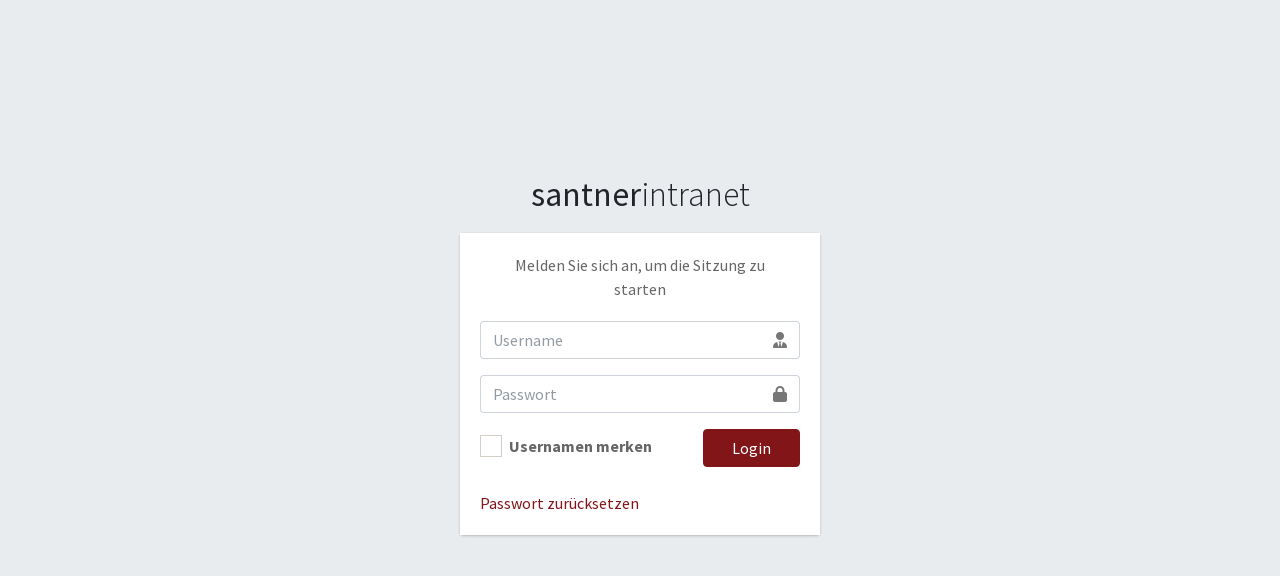

--- FILE ---
content_type: text/html; charset=UTF-8
request_url: https://intranet.tanzschule-santner.at/accountManager/index.php?referrer=1&refSub=dashboard
body_size: 5233
content:
<!DOCTYPE html>
        <html>
        <head>
            <meta charset='utf-8'>
            <meta http-equiv='X-UA-Compatible' content='IE=edge'>
            <title>Log in</title>
            <!-- Tell the browser to be responsive to screen width -->
            <meta name='viewport' content='width=device-width, initial-scale=1'>
            
            <link rel='shortcut icon' type='image/x-icon' href='../favicon.ico'>
            
            <!-- Font Awesome -->
            <link rel='stylesheet' href='../interface/plugins/fontawesome-free-6/css/all.css'>
            <!-- Ionicons -->
            <link rel='stylesheet' href='https://code.ionicframework.com/ionicons/2.0.1/css/ionicons.min.css'>
            <!-- icheck bootstrap -->
            <link rel='stylesheet' href='../interface/plugins/icheck-bootstrap/icheck-bootstrap.min.css'>
            <!-- Theme style -->
            <link rel='stylesheet' href='../interface/dist/css/adminlte.min.css'>
            <!-- Google Font: Source Sans Pro -->
            <link href='https://assets.sta.io/fonts.googleapis.com/css?family=Source+Sans+Pro:300,400,400i,700' rel='stylesheet'>
            
            
            
            <!-- jQuery -->
            <script src='../interface/plugins/jquery/jquery.min.js'></script>
            <!-- Bootstrap 4 -->
            <script src='../interface/plugins/bootstrap/js/bootstrap.bundle.min.js'></script>
            <!-- AdminLTE App -->
            <script src='../interface/dist/js/adminlte.min.js'></script>
            <!-- iCheck -->
            <script src="https://cdnjs.cloudflare.com/ajax/libs/iCheck/1.0.3/icheck.min.js" integrity="sha512-RGDpUuNPNGV62jwbX1n/jNVUuK/z/GRbasvukyOim4R8gUEXSAjB4o0gBplhpO8Mv9rr7HNtGzV508Q1LBGsfA==" crossorigin="anonymous" referrerpolicy="no-referrer"></script>

        </head>
        <body class='hold-transition login-page'>
        <div class='login-box'>
          <div class='login-logo'>
            <b>santner</b>intranet
          </div>
          <!-- /.login-logo -->
          <div class='card'>
            <div class='card-body login-card-body'>
              <p class='login-box-msg' id='prompt'>Melden Sie sich an, um die Sitzung zu starten</p>
        
              <form action='index.php' method='post'>
              <input type='hidden' name='sub' value='check' id='sub'>
              <input type='hidden' name='referrer' value='../interface/index.php'>
              <input type='hidden' name='refSub' value='dashboard'>
               <input type='hidden' name='app' value='1'>
                <div class='input-group mb-3'>
                  <input type='text' class='form-control' autocomplete='username' required name='username' placeholder='Username' value=''>
                  <div class='input-group-append'>
                    <div class='input-group-text'>
                      <span class='fas fa-user-tie'></span>
                    </div>
                  </div>
                </div>
                <div class='input-group mb-3' id='pwGroup'>
                  <input type='password' class='form-control' required autocomplete='current-password' name='pw' id='pw' placeholder='Passwort'>
                  <div class='input-group-append'>
                    <div class='input-group-text'>
                      <span class='fas fa-lock'></span>
                    </div>
                  </div>
                </div>
                <div class='row'>
                  <div class='col-8'>
                    <div class='icheck-primary' id='rememberGroup'>
                      <input type='checkbox' id='remember' name='remember'>
                      <label for='remember'>
                        Usernamen merken
                      </label>
                    </div>
                  </div>
                  <!-- /.col -->
                  <div class='col-4'>
                    <button type='submit' class='btn btn-primary btn-block' id='subm'>Login</button>
                  </div>
                  <!-- /.col -->
                </div>
              </form>
              <br>
              <a  href='#' onclick='reset()' id='res' state=0>Passwort zur&uuml;cksetzen</a>
            </div>
            <!-- /.login-card-body -->
          </div>
        </div>
        <!-- /.login-box -->
        <script>
            $(function(){           
                
            });
            function reset()
            {
                if($('#res').attr('state')==0)
                {
                    $('#res').attr('state',1);
                    $('#pwGroup').hide('slow');
                    $('#rememberGroup').hide('slow');
                    $('#res').attr('oldText',$('#prompt').html());
                    $('#prompt').hide('fast');
                    $('#prompt').html('Geben Sie Ihren Usernamen ein und ein neues Passwort wird Ihnen an Ihre Mail Adresse gesendet.');
                    $('#prompt').show('slow')
                    $('#subm').html('Start');
                    $('#res').html('Login');
                    $('#sub').val('resetPassword');
                    $('#pw').removeAttr('required');
                }
                else
                {
                    location.reload();
                }
                
                
            }
        </script>
        
       
        
        
        </body>
        </html>